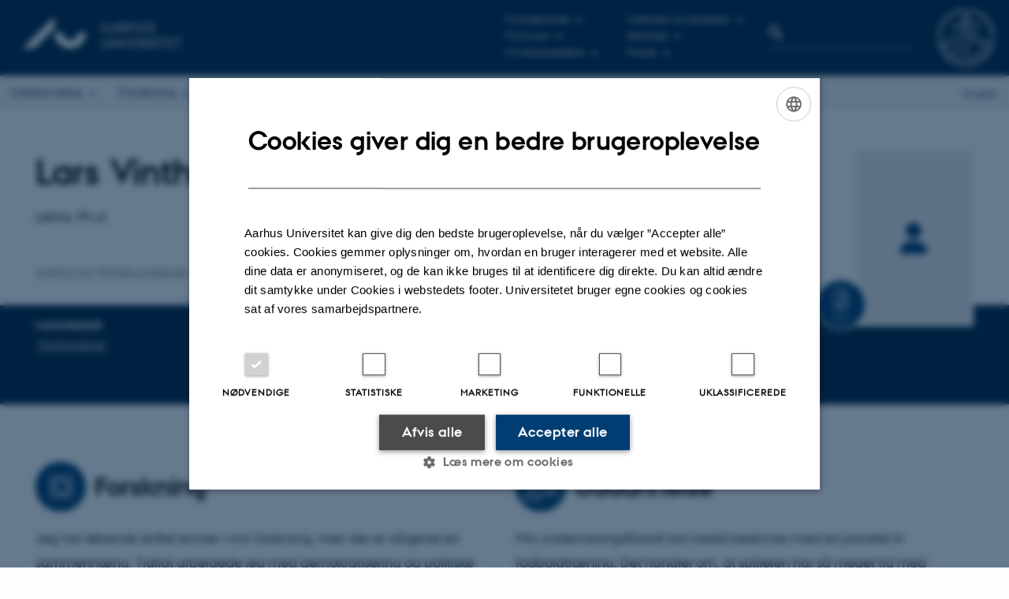

--- FILE ---
content_type: text/html; charset=utf-8
request_url: https://www.au.dk/vis/person/johannsen@ps.au.dk
body_size: 18676
content:
<!DOCTYPE html>
<html lang="da" class="no-js">
<head>

<meta charset="utf-8">
<!-- 
	This website is powered by TYPO3 - inspiring people to share!
	TYPO3 is a free open source Content Management Framework initially created by Kasper Skaarhoj and licensed under GNU/GPL.
	TYPO3 is copyright 1998-2026 of Kasper Skaarhoj. Extensions are copyright of their respective owners.
	Information and contribution at https://typo3.org/
-->



<title>Lars Vinther Johannsen - Aarhus Universitet</title>
<script>
  var cookieScriptVersion = "202304171250";
  var cookieScriptId = "a8ca7e688df75cd8a6a03fcab6d18143";
</script>
<meta name="DC.Language" scheme="NISOZ39.50" content="da" />
<meta name="DC.Title" content="vis" />
<meta http-equiv="Last-Modified" content="2025-10-29T20:40:52+01:00" />
<meta name="DC.Date" scheme="ISO8601" content="2025-10-29T20:40:52+01:00" />
<meta name="DC.Contributor" content="" />
<meta name="DC.Creator" content="3893@au.dk" />
<meta name="DC.Publisher" content="Aarhus Universitet" />
<meta name="DC.Type" content="text/html" />
<meta name="generator" content="TYPO3 CMS" />
<meta http-equiv="content-language" content="da" />
<meta name="author" content="3893@au.dk" />
<meta name="description" content="Lektor ved Institut for Statskundskab på Aarhus Universitet. Se fagområder, forskning og kontaktoplysninger." />
<meta property="og:description" content="Lektor ved Institut for Statskundskab på Aarhus Universitet. Se fagområder, forskning og kontaktoplysninger." />
<meta property="og:locale" content="da_DK" />
<meta property="og:type" content="profile" />
<meta property="og:title" content="Lars Vinther Johannsen - Aarhus Universitet" />
<meta name="twitter:card" content="summary" />
<meta name="rating" content="GENERAL" />
<meta property="cludo:description" content="Lektor ved Institut for Statskundskab på Aarhus Universitet. Se fagområder, forskning og kontaktoplysninger." />
<meta property="cludo:name" content="Lars Vinther Johannsen" />
<meta property="cludo:jobtitle" content="Lektor" />
<meta property="cludo:unit" content="Institut for Statskundskab" />
<meta property="cludo:employeephone" content="+4587165679" />
<meta property="cludo:employeeemail" content="johannsen@ps.au.dk" />
<meta property="cludo:employeeaddress" content="1331, 215, 8000 Aarhus C, Danmark" />
<meta property="cludo:employeeimg" content="https://ipure8.au.dk/current/photos/2c00bab3-d319-442b-878b-9121de46f7bd-new.jpg" />


<link rel="stylesheet" type="text/css" href="/typo3temp/assets/css/4adea90c81.css?1616081011" media="all">
<link rel="stylesheet" type="text/css" href="https://cdn.au.dk/2016/assets/css/app.css" media="all">
<link rel="stylesheet" type="text/css" href="https://cdn.au.dk/components/umd/all.css" media="all">
<link rel="stylesheet" type="text/css" href="/typo3conf/ext/aufluidpages/Resources/Public/Css/fluid_styled_content.css?1769002550" media="all">
<link rel="stylesheet" type="text/css" href="/typo3conf/ext/au_config/Resources/Public/Css/Powermail/CssDemo.css?1769002548" media="all">
<link rel="stylesheet" type="text/css" href="/typo3conf/ext/au_config/Resources/Public/Css/powermail-overrides.css?1769002548" media="all">
<link rel="stylesheet" type="text/css" href="/typo3conf/ext/au_news/Resources/Public/Css/news-basic.css?1769002550" media="all">
<link rel="stylesheet" type="text/css" href="https://customer.cludo.com/css/511/2151/cludo-search.min.css" media="all">



<script>
/*<![CDATA[*/
var TYPO3 = TYPO3 || {};
TYPO3.lang = {"dateFormat":"d. M Y","dateFormatLong":"d. F Y","dateFormatAjaxCardSingle":"%e. %B %Y","dateFormatAjaxCardRange":"%e. %b %Y","\/dk\/atira\/pure\/activity\/activitytypes\/attendance\/conferenceparticipation":"Deltagelse eller organisering af konference","\/dk\/atira\/pure\/activity\/activitytypes\/attendance\/conferenceparticipation__\/dk\/atira\/pure\/activity\/roles\/attendance\/chair_person":"Chair p\u00e5 konference","\/dk\/atira\/pure\/activity\/activitytypes\/attendance\/conferenceparticipation__\/dk\/atira\/pure\/activity\/roles\/attendance\/organizer":"Arrang\u00f8r af konference","\/dk\/atira\/pure\/activity\/activitytypes\/attendance\/conferenceparticipation__\/dk\/atira\/pure\/activity\/roles\/attendance\/participant":"Deltager p\u00e5 konference","\/dk\/atira\/pure\/activity\/activitytypes\/attendance\/conferenceparticipation__\/dk\/atira\/pure\/activity\/roles\/attendance\/speaker":"Taler p\u00e5 konference","\/dk\/atira\/pure\/activity\/activitytypes\/attendance\/workshopseminarcourseparticipation":"Deltagelse eller organisering af workshop, seminar eller kursus","\/dk\/atira\/pure\/activity\/activitytypes\/attendance\/workshopseminarcourseparticipation__\/dk\/atira\/pure\/activity\/roles\/attendance\/chair_person":"Chair ved workshop, seminar eller kursus","\/dk\/atira\/pure\/activity\/activitytypes\/attendance\/workshopseminarcourseparticipation__\/dk\/atira\/pure\/activity\/roles\/attendance\/organizer":"Arrang\u00f8r af workshop, seminar eller kursus","\/dk\/atira\/pure\/activity\/activitytypes\/attendance\/workshopseminarcourseparticipation__\/dk\/atira\/pure\/activity\/roles\/attendance\/participant":"Deltager i workshop, seminar eller kursus","\/dk\/atira\/pure\/activity\/activitytypes\/attendance\/workshopseminarcourseparticipation__\/dk\/atira\/pure\/activity\/roles\/attendance\/speaker":"Taler ved workshop, seminar eller kursus","\/dk\/atira\/pure\/activity\/activitytypes\/consultancy\/consultancy":"R\u00e5dgivning","\/dk\/atira\/pure\/activity\/activitytypes\/editorialwork\/peerreview":"Fagf\u00e6llebed\u00f8mmer","\/dk\/atira\/pure\/activity\/activitytypes\/editorialwork\/researchjournal":"Redakt\u00f8r af tidsskrift","\/dk\/atira\/pure\/activity\/activitytypes\/editorialwork\/series":"Redakt\u00f8r af serie","\/dk\/atira\/pure\/activity\/activitytypes\/editorialwork\/unfinishedresearch":"Redakt\u00f8r af antologi eller samlev\u00e6rk","\/dk\/atira\/pure\/activity\/activitytypes\/examination\/examination":"Eksamination","\/dk\/atira\/pure\/activity\/activitytypes\/examination\/external_lectures":"Ekstern undervisning","\/dk\/atira\/pure\/activity\/activitytypes\/hostvisitor\/hostvisitor":"V\u00e6rt for akademisk bes\u00f8g","\/dk\/atira\/pure\/activity\/activitytypes\/membership\/boardofcompanyororganisation":"Medlem af bestyrelse eller direktion","\/dk\/atira\/pure\/activity\/activitytypes\/membership\/boardofcompanyororganisation__\/dk\/atira\/pure\/activity\/roles\/membership\/chairman":"Formand for bestyrelse eller direktion","\/dk\/atira\/pure\/activity\/activitytypes\/membership\/boardofcompanyororganisation__\/dk\/atira\/pure\/activity\/roles\/membership\/participant":"Medlem af bestyrelse eller direktion","\/dk\/atira\/pure\/activity\/activitytypes\/membership\/boardofcompanyororganisation__\/dk\/atira\/pure\/activity\/roles\/membership\/secretary":"Sekret\u00e6r for bestyrelse eller direktion","\/dk\/atira\/pure\/activity\/activitytypes\/membership\/committeecouncilboard":"Medlem af udvalg, r\u00e5d og n\u00e6vn","\/dk\/atira\/pure\/activity\/activitytypes\/membership\/committeecouncilboard__\/dk\/atira\/pure\/activity\/roles\/membership\/chairman":"Formand for udvalg, r\u00e5d eller n\u00e6vn","\/dk\/atira\/pure\/activity\/activitytypes\/membership\/committeecouncilboard__\/dk\/atira\/pure\/activity\/roles\/membership\/participant":"Medlem af udvalg, r\u00e5d eller n\u00e6vn","\/dk\/atira\/pure\/activity\/activitytypes\/membership\/committeecouncilboard__\/dk\/atira\/pure\/activity\/roles\/membership\/secretary":"Sekret\u00e6r for udvalg, r\u00e5d eller n\u00e6vn","\/dk\/atira\/pure\/activity\/activitytypes\/membership\/member_of_evaluation_panel":"Medlem af evalueringspanel","\/dk\/atira\/pure\/activity\/activitytypes\/membership\/researchnetwork":"Medlem af forskningsnetv\u00e6rk","\/dk\/atira\/pure\/activity\/activitytypes\/membership\/researchnetwork__\/dk\/atira\/pure\/activity\/roles\/membership\/chairman":"Formand for forskningsnetv\u00e6rk","\/dk\/atira\/pure\/activity\/activitytypes\/membership\/researchnetwork__\/dk\/atira\/pure\/activity\/roles\/membership\/participant":"Medlem af forskningsnetv\u00e6rk","\/dk\/atira\/pure\/activity\/activitytypes\/membership\/researchnetwork__\/dk\/atira\/pure\/activity\/roles\/membership\/secretary":"Sekret\u00e6r for forskningsnetv\u00e6rk","\/dk\/atira\/pure\/activity\/activitytypes\/membership\/reviewcommittee":"Medlem af bed\u00f8mmelsesudvalg","\/dk\/atira\/pure\/activity\/activitytypes\/membership\/reviewcommittee__\/dk\/atira\/pure\/activity\/roles\/membership\/chairman":"Formand for bed\u00f8mmelsesudvalg","\/dk\/atira\/pure\/activity\/activitytypes\/membership\/reviewcommittee__\/dk\/atira\/pure\/activity\/roles\/membership\/participant":"Medlem af bed\u00f8mmelsesudvalg","\/dk\/atira\/pure\/activity\/activitytypes\/membership\/reviewcommittee__\/dk\/atira\/pure\/activity\/roles\/membership\/secretary":"Sekret\u00e6r for bed\u00f8mmelsesudvalg","\/dk\/atira\/pure\/activity\/activitytypes\/otheractivity\/employment_and_shares_in_external_organisations":"Ans\u00e6ttelse eller ejerandele i eksterne virksomheder","\/dk\/atira\/pure\/activity\/activitytypes\/otheractivity\/employment_and_shares_in_external_organisations__\/dk\/atira\/pure\/activity\/roles\/otheractivity\/employee":"Ansat","\/dk\/atira\/pure\/activity\/activitytypes\/otheractivity\/employment_and_shares_in_external_organisations__\/dk\/atira\/pure\/activity\/roles\/otheractivity\/owner":"Ejer","\/dk\/atira\/pure\/activity\/activitytypes\/otheractivity\/employment_and_shares_in_external_organisations__\/dk\/atira\/pure\/activity\/roles\/otheractivity\/shareholder":"Andelshaver","\/dk\/atira\/pure\/activity\/activitytypes\/otheractivity\/other_activity":"Aktivitet","\/dk\/atira\/pure\/activity\/activitytypes\/talk\/publiclecture":"Foredrag og mundtlige bidrag","\/dk\/atira\/pure\/activity\/activitytypes\/talk\/publiclecture__\/dk\/atira\/pure\/activity\/roles\/talk\/lecture":"Foredragsholder","\/dk\/atira\/pure\/activity\/activitytypes\/talk\/publiclecture__\/dk\/atira\/pure\/activity\/roles\/talk\/other":"Foredrag og mundtlige bidrag","\/dk\/atira\/pure\/activity\/activitytypes\/talk\/publiclecture__\/dk\/atira\/pure\/activity\/roles\/talk\/panelmember":"Paneldeltager","\/dk\/atira\/pure\/activity\/activitytypes\/talk\/publiclecture__\/dk\/atira\/pure\/activity\/roles\/talk\/speaker":"Opl\u00e6gsholder","\/dk\/atira\/pure\/activity\/activitytypes\/visitother\/visitother":"Bes\u00f8g ved ekstern, akademisk institution","\/dk\/atira\/pure\/activity\/activitytypes\/visitother\/visitother__\/dk\/atira\/pure\/activity\/roles\/visitother\/visiting_speaker":"G\u00e6steforel\u00e6ser","\/dk\/atira\/pure\/researchoutput\/researchoutputtypes\/bookanthology\/anthology":"Antologi","\/dk\/atira\/pure\/researchoutput\/researchoutputtypes\/bookanthology\/book":"Bog","\/dk\/atira\/pure\/researchoutput\/researchoutputtypes\/bookanthology\/commissioned":"Rapport","\/dk\/atira\/pure\/researchoutput\/researchoutputtypes\/bookanthology\/compendiumlecturenotes":"Kompendium","\/dk\/atira\/pure\/researchoutput\/researchoutputtypes\/bookanthology\/dotoraldissertation":"Doktordisputats","\/dk\/atira\/pure\/researchoutput\/researchoutputtypes\/bookanthology\/phddissertation":"Ph.d.-afhandling","\/dk\/atira\/pure\/researchoutput\/researchoutputtypes\/contributiontobookanthology\/chapter":"Bidrag til bog eller antologi","\/dk\/atira\/pure\/researchoutput\/researchoutputtypes\/contributiontobookanthology\/comment":"Kommentar","\/dk\/atira\/pure\/researchoutput\/researchoutputtypes\/contributiontobookanthology\/conference":"Konferencebidrag i proceedings","\/dk\/atira\/pure\/researchoutput\/researchoutputtypes\/contributiontobookanthology\/conferenceabstract":"Konferenceabstrakt i proceedings","\/dk\/atira\/pure\/researchoutput\/researchoutputtypes\/contributiontobookanthology\/contributiontocompendiumlecturenotes":"Bidrag til kompendium","\/dk\/atira\/pure\/researchoutput\/researchoutputtypes\/contributiontobookanthology\/contributiontoscientificreport":"Bidrag til rapport","\/dk\/atira\/pure\/researchoutput\/researchoutputtypes\/contributiontobookanthology\/entry":"Encyclop\u00e6diartikel","\/dk\/atira\/pure\/researchoutput\/researchoutputtypes\/contributiontobookanthology\/foreword":"Forord eller efterskrift","\/dk\/atira\/pure\/researchoutput\/researchoutputtypes\/contributiontobookanthology\/letter":"Kommentar eller debat","\/dk\/atira\/pure\/researchoutput\/researchoutputtypes\/contributiontobookanthology\/review":"Review","\/dk\/atira\/pure\/researchoutput\/researchoutputtypes\/contributiontobookanthology\/scientificreview":"Videnskabelig anmeldelse","\/dk\/atira\/pure\/researchoutput\/researchoutputtypes\/contributiontoconference\/abstract":"Konferenceabstrakt","\/dk\/atira\/pure\/researchoutput\/researchoutputtypes\/contributiontoconference\/paper":"Paper","\/dk\/atira\/pure\/researchoutput\/researchoutputtypes\/contributiontoconference\/poster":"Poster","\/dk\/atira\/pure\/researchoutput\/researchoutputtypes\/contributiontojournal\/article":"Tidsskriftartikel","\/dk\/atira\/pure\/researchoutput\/researchoutputtypes\/contributiontojournal\/comment":"Kommentar eller debat","\/dk\/atira\/pure\/researchoutput\/researchoutputtypes\/contributiontojournal\/conferenceabstract":"Konferenceabstrakt i tidsskrift","\/dk\/atira\/pure\/researchoutput\/researchoutputtypes\/contributiontojournal\/conferencearticle":"Konferenceartikel","\/dk\/atira\/pure\/researchoutput\/researchoutputtypes\/contributiontojournal\/contributiontonewspaper_debatepostinpaper":"Kommentar eller debat i nyhedsmedie","\/dk\/atira\/pure\/researchoutput\/researchoutputtypes\/contributiontojournal\/contributiontonewspaper_kronik":"Kronik","\/dk\/atira\/pure\/researchoutput\/researchoutputtypes\/contributiontojournal\/contributiontonewspaper_newspaperarticle":"Artikel i nyhedsmedie","\/dk\/atira\/pure\/researchoutput\/researchoutputtypes\/contributiontojournal\/contributiontonewspaper_reviewinpaper":"Anmeldelse i nyhedsmedie","\/dk\/atira\/pure\/researchoutput\/researchoutputtypes\/contributiontojournal\/editorial":"Leder","\/dk\/atira\/pure\/researchoutput\/researchoutputtypes\/contributiontojournal\/letter":"Letter","\/dk\/atira\/pure\/researchoutput\/researchoutputtypes\/contributiontojournal\/preface_postscript":"Forord eller efterskrift","\/dk\/atira\/pure\/researchoutput\/researchoutputtypes\/contributiontojournal\/scientific":"Anmeldelse","\/dk\/atira\/pure\/researchoutput\/researchoutputtypes\/contributiontojournal\/systematicreview":"Review","\/dk\/atira\/pure\/researchoutput\/researchoutputtypes\/contributiontomemorandum\/contributiontoacademicmemorandum":"Bidrag til faglig redeg\u00f8relse","\/dk\/atira\/pure\/researchoutput\/researchoutputtypes\/contributiontomemorandum\/contributiontoqahearing":"Bidrag til besvarelse af sp\u00f8rgsm\u00e5l eller h\u00f8ringer","\/dk\/atira\/pure\/researchoutput\/researchoutputtypes\/memorandum\/academicmemorandum":"Faglig redeg\u00f8relse","\/dk\/atira\/pure\/researchoutput\/researchoutputtypes\/memorandum\/qahearing":"Besvarelse af sp\u00f8rgsm\u00e5l eller h\u00f8ringer","\/dk\/atira\/pure\/researchoutput\/researchoutputtypes\/nontextual\/2d3d":"Fysisk produkt","\/dk\/atira\/pure\/researchoutput\/researchoutputtypes\/nontextual\/dataset":"Datas\u00e6t","\/dk\/atira\/pure\/researchoutput\/researchoutputtypes\/nontextual\/interactiveproductions":"Interaktiv produktion","\/dk\/atira\/pure\/researchoutput\/researchoutputtypes\/nontextual\/software":"Software","\/dk\/atira\/pure\/researchoutput\/researchoutputtypes\/nontextual\/softwareprogram":"Softwareapplikation","\/dk\/atira\/pure\/researchoutput\/researchoutputtypes\/nontextual\/soundimage":"Lyd- eller billedproduktion","\/dk\/atira\/pure\/researchoutput\/researchoutputtypes\/othercontribution\/netpublication_netpublication":"Digital publikation","\/dk\/atira\/pure\/researchoutput\/researchoutputtypes\/othercontribution\/other":"Bidrag til publikation","\/dk\/atira\/pure\/researchoutput\/researchoutputtypes\/patent\/patent":"Patent","\/dk\/atira\/pure\/researchoutput\/researchoutputtypes\/workingpaper\/preprint":"Preprint","\/dk\/atira\/pure\/researchoutput\/researchoutputtypes\/workingpaper\/workingpaper":"Working paper","\/dk\/atira\/pure\/upmproject\/upmprojecttypes\/upmproject\/consultancy":"R\u00e5dgivningsprojekt","\/dk\/atira\/pure\/upmproject\/upmprojecttypes\/upmproject\/other":"Projekt","\/dk\/atira\/pure\/upmproject\/upmprojecttypes\/upmproject\/research":"Forskningsprojekt","cards.horizontal_scroll.accessibility.backward":"Scroll tilbage","cards.horizontal_scroll.accessibility.forward":"Scroll frem","cards.horizontal_scroll.accessibility.keyboard_instructions":"Brug piltasterne p\u00e5 tastaturet for at scrolle","cards.horizontal_scroll.view_list.activities":"Flere aktiviteter","cards.horizontal_scroll.view_list.generic":"Flere","cards.horizontal_scroll.view_list.projects":"Flere projekter","cards.publication.accessibility.icon.attachment":"Link til digital version inkluderet","cards.publication.accessibility.icon.link":"Digital version vedh\u00e6ftet","cards.publication.status.accepted":"Accepteret","cards.publication.status.epub":"E-pub ahead of print","cards.publication.status.in_preparation":"Under udarbejdelse","cards.publication.status.published":"Udgivet","cards.publication.status.reviewed":"Fagf\u00e6llebed\u00f8mt","cards.publication.status.submitted":"Afsendt","cards.publication.status.unpublished":"Ikke udgivet","content_types.activity.name.plural":"Aktiviteter","content_types.activity.name.singular":"Aktivitet","content_types.project.name.plural":"Projekter","content_types.project.name.singular":"Projekt","content_types.publication.name.plural":"Publikationer","content_types.publication.name.singular":"Publikation","person_profile.activities.header.latest":"Seneste aktiviteter","person_profile.activities.header.selected":"Udvalgte aktiviteter","person_profile.colleagues.header":"Kollegaer","person_profile.meta-tags.description-unit-tap":"%s hos %s p\u00e5 Aarhus Universitet. Se arbejdsomr\u00e5der og kontaktoplysninger.","person_profile.meta-tags.description-vip":"%s ved %s p\u00e5 Aarhus Universitet. Se fagomr\u00e5der, forskning og kontaktoplysninger.","person_profile.meta-tags.title":"%s - Aarhus Universitet","person_profile.profile_text.expand":"L\u00e6s mere","person_profile.profile_text.header.collaboration":"Samarbejder","person_profile.profile_text.header.counselling":"R\u00e5dgivning","person_profile.profile_text.header.fields":"Arbejdsomr\u00e5der","person_profile.profile_text.header.profile":"Profil","person_profile.profile_text.header.research":"Forskning","person_profile.profile_text.header.teaching":"Uddannelse","person_profile.projects.header.latest":"Seneste projekter","person_profile.projects.header.selected":"Udvalgte projekter","person_profile.publications.header.latest":"Seneste publikationer","person_profile.publications.header.selected":"Udvalgte publikationer","profile_header.accessibility.affiliation":"Prim\u00e6r tilknytning","profile_header.accessibility.title":"Titel","profile_header.affiliations.other.header":"Andre tilknytninger","profile_header.affiliations.toggle.plural":"%d andre tilknytninger","profile_header.affiliations.toggle.singular":"En anden tilknytning","profile_header.contact.accessibility.copy.address":"Kopier adresse","profile_header.contact.accessibility.copy.mail":"Kopier mailadresse","profile_header.contact.accessibility.copy.phone":"Kopier telefonnummer","profile_header.contact.accessibility.icon.address":"Kontaktadresse","profile_header.contact.accessibility.icon.facebook":"Facebook","profile_header.contact.accessibility.icon.landline_phone":"Alternativt telefonnummer","profile_header.contact.accessibility.icon.linkedin":"LinkedIn","profile_header.contact.accessibility.icon.mail":"Mailadresse","profile_header.contact.accessibility.icon.mendeley":"Mendeley","profile_header.contact.accessibility.icon.orcid":"ORCID iD","profile_header.contact.accessibility.icon.phone":"Telefonnummer","profile_header.contact.accessibility.icon.research_gate":"ResearchGate","profile_header.contact.accessibility.icon.twitter":"X (Tidligere Twitter)","profile_header.contact.accessibility.icon.website":"Personlig hjemmeside","profile_header.contact.action.mail":"Send mail","profile_header.contact.address.building-number":"Bygning %s","profile_header.contact.address.building-room-numbers":"Bygning %s, lokale %s","profile_header.contact.address.map-link":"<a href=\"https:\/\/www.au.dk\/om\/organisation\/find-au\/bygningskort\/?b=%s\" class=\"a--text-link\">Se p\u00e5 kort<\/a>","profile_header.contact.address.other.header":"Andre adresser","profile_header.contact.address.pure-profile-link":"Se Pure-profil","profile_header.contact.address.visiting.header":"Bes\u00f8gsadresse","profile_header.contact.header":"Kontaktinfo","profile_header.contact.link.facebook":"Profil p\u00e5 Facebook","profile_header.contact.link.linkedin":"Profil p\u00e5 LinkedIn","profile_header.contact.link.mendeley":"Profil p\u00e5 Mendeley","profile_header.contact.link.orcid":"ORCID iD: %s","profile_header.contact.link.researchgate":"Profil p\u00e5 ResearchGate","profile_header.contact.toggle":"Mere","profile_header.cv-link":"CV","profile_header.cv-link.accessibility":"CV for %s","profile_header.keywords.header":"Fagomr\u00e5der"};/*]]>*/
</script>
<script src="https://cdn.jsdelivr.net/npm/react@16.13.1/umd/react.production.min.js"></script>
<script src="https://cdn.jsdelivr.net/npm/react-dom@16.13.1/umd/react-dom.production.min.js"></script>
<script src="https://cdn.jsdelivr.net/npm/axios@0.19.2/dist/axios.min.js"></script>
<script src="https://cdn.jsdelivr.net/npm/dom4@2.1.5/build/dom4.js"></script>
<script src="https://cdn.jsdelivr.net/npm/es6-shim@0.35.5/es6-shim.min.js"></script>
<script src="https://cdn.au.dk/2016/assets/js/vendor.js"></script>
<script src="https://cdn.au.dk/2016/assets/js/app.js"></script>

<script src="https://cdn.jsdelivr.net/npm/@aarhus-university/au-designsystem-delphinus@latest/public/projects/typo3/js/app.js"></script>
<script src="/typo3conf/ext/au_news/Resources/Public/JavaScript/Infobox.js?1769002550"></script>
<script src="/typo3conf/ext/pure/Resources/Public/JavaScript/AjaxHelper.js?1769002548"></script>


<base href="//www.au.dk/"><link href="https://cdn.au.dk/favicon.ico" rel="shortcut icon" /><meta content="AU normal contrast" http-equiv="Default-Style" /><meta http-equiv="X-UA-Compatible" content="IE=Edge,chrome=1" /><meta name="viewport" content="width=device-width, initial-scale=1.0"><meta name="si_pid" content="1524798" /><style type="text/css"> .typo3-delphinus .profile-header__cv-link {
	z-index: 1!important; /*ikke 2*/
}

@media (min-width: 87.5em) {
.layout16 .typo3-delphinus .profile-header__image {
	width: calc(17.5757575758rem + 2px)!important;      /*ikke 4px*/
}
}

@media print {
 .typo3-delphinus .truncator__expand:not([hidden]) + .truncator__content {
 	max-height: none!important;
 }

 .typo3-delphinus .truncator__expand {
 	display: none!important;
 }
 .typo3-delphinus a.link--arrow {
 	display: none!important;
 }
}</style><script>
$(function() {
window.history.replaceState(null, '', location.href.replace('/vis/person','').replace('/show/person',''))    
var newLangUrl = $('div.language-selector a[href]').attr('href').replace('/vis/person','').replace('/show/person','');
$('div.language-selector a[href]').attr('href',newLangUrl);
});
</script>
<script>
    var topWarning = false;
    var topWarningTextDa = '<style type="text/css">@media (max-width: 640px) {.ie-warning a {font-size:0.8em;} .ie-warning h3 {line-height: 1;} } .ie-warning h3 {text-align:center;} .ie-warning a {padding: 0;} .ie-warning a:hover {text-decoration:underline;}</style><h3><a href="https://medarbejdere.au.dk/corona/">Coronavirus: Information til studerende og medarbejdere</a></h3>';
    var topWarningTextEn = '<style type="text/css">@media (max-width: 640px) {.ie-warning a {font-size:0.8em;} .ie-warning h3 {line-height: 1;} } .ie-warning h3 {text-align:center;} .ie-warning a:hover {text-decoration:underline;}</style><h3><a href="https://medarbejdere.au.dk/en/corona/">Coronavirus: Information for students and staff</a></h3>';
    var primaryDanish = true;
</script>
<script>
    var cludoDanishPath = '/soegning';
    var cludoEnglishPath = '/en/site-search';
    var cludoEngineId = 9318;
</script>
<!-- Google Tag Manager -->
<script>(function(w,d,s,l,i){w[l]=w[l]||[];w[l].push({'gtm.start':new Date().getTime(),event:'gtm.js'});var f=d.getElementsByTagName(s)[0],j=d.createElement(s),dl=l!='dataLayer'?'&l='+l:'';j.async=true;j.src='https://www.googletagmanager.com/gtm.js?id='+i+dl;f.parentNode.insertBefore(j,f);})(window,document,'script','dataLayer','GTM-WXRLNF');</script>
<!-- End Google Tag Manager --><link rel="image_src" href="//www.au.dk/fileadmin/res/facebookapps/au_standard_logo.jpg" />
<!-- Pingdom hash not set -->
<script type="application/ld+json">
{
  "@context": "http://schema.org/",
  "@type": "School",
  "name": "Aarhus Universitet",
  "url": "https://www.au.dk",
  "sameAs": [
    "https://www.facebook.com/UniAarhus",
    "https://twitter.com/AarhusUni",
    "https://www.linkedin.com/company/aarhus-university-denmark",
    "https://www.youtube.com/user/AarhusUniversity",
    "https://instagram.com/AarhusUni"
  ]
}
</script><script>
var _prum = [['id', '5166fe11e6e53dc912000000'],
             ['mark', 'firstbyte', (new Date()).getTime()]];
(function() {
    var s = document.getElementsByTagName('script')[0]
      , p = document.createElement('script');
    p.async = 'async';
    p.src = '//rum-static.pingdom.net/prum.min.js';
    s.parentNode.insertBefore(p, s);
})();
</script><meta name="pageID" content="1524798" /><meta name="languageID" content="0" /><link rel="schema.dc" href="http://purl.org/dc/elements/1.1/" />    <link rel="stylesheet" type="text/css" href="https://cdn.jsdelivr.net/npm/@aarhus-university/au-designsystem-delphinus@latest/public/projects/typo3/style.css" media="all">
<link rel="canonical" href="https://www.au.dk/johannsen@ps.au.dk/"/>

<link rel="alternate" hreflang="da" href="https://www.au.dk/vis/person/johannsen@ps.au.dk"/>
<link rel="alternate" hreflang="en" href="https://www.au.dk/en/show/person/johannsen@ps.au.dk"/>
<link rel="alternate" hreflang="x-default" href="https://www.au.dk/vis/person/johannsen@ps.au.dk"/>

<!-- This site is optimized with the Yoast SEO for TYPO3 plugin - https://yoast.com/typo3-extensions-seo/ -->
<script type="application/ld+json">[{"@context":"https:\/\/www.schema.org","@type":"BreadcrumbList","itemListElement":[{"@type":"ListItem","position":1,"item":{"@id":"https:\/\/auinstallation40.cs.au.dk\/","name":"TYPO3"}},{"@type":"ListItem","position":2,"item":{"@id":"https:\/\/www.au.dk\/","name":"Aarhus Universitet"}},{"@type":"ListItem","position":3,"item":{"@id":"https:\/\/www.au.dk\/vis","name":"vis"}}]}];</script>
</head>
<body class="general layout16 level1">


    







        <header>
    <div class="row section-header">
        <div class="large-9 medium-9 small-12 columns logo">
            <a class="main-logo" href="//www.au.dk/" itemprop="url">
                <object data="https://cdn.au.dk/2016/assets/img/logos.svg#au" type="image/svg+xml" alt="Aarhus Universitets logo" aria-labelledby="section-header-logo">
                    <p id="section-header-logo">Aarhus Universitets logo</p>
                </object>
            </a>
        </div>
        <div class="large-2 medium-3 columns search">
            <div class="search">
                
<div class="au_searchbox" id="cludo-search-form" role="search">
    <form class="au_searchform">
        <fieldset>
            <input class="au_searchquery" type="search" value="" name="searchrequest" id="cludo-search-form-input" aria-autocomplete="list"
                   aria-haspopup="true" aria-label="Indtast søgekriterium" title="Indtast søgekriterium" />
            <input class="au_searchbox_button" type="submit" title="Søg" value="Søg" />
        </fieldset>
    </form>
</div>

            </div>
        </div>
        <div class="large-1 medium-2 small-2 columns seal show-for-large">
            
                <img class="seal show-for-medium" src="https://cdn.au.dk/2016/assets/img/au_segl.svg" alt="Aarhus Universitets segl" />
            
        </div>
        <nav class="utility-links">

        

        <div id="c2241368" class="csc-default csc-frame frame frame-default frame-type-html frame-layout-0 ">
            
            
                



            
            
            

    <script>
// Default søgeboks til medarbejderportaler til utility-box
AU.databox.boxes.push(DEFAULT_util_staffportal_da);
// Default søgeboks til institutter til utility-box
AU.databox.boxes.push(DEFAULT_util_department_da);
// Default alphabox med medarbejderservice til utility-box
AU.alphabox.boxes.push(DEFAULT_util_staffservice_da);
// Default alphabox med studieportaler til utility-box
AU.alphabox.boxes.push(DEFAULT_util_student_da);
// Default søgeboks til ph.d.-portaler til utility-box
AU.databox.boxes.push(DEFAULT_util_phdportal_da);
</script>
                <ul class="utility resetlist">
                    <li><a href="javascript:void(0)" data-toggle="utility-pane-student">Til studerende</a></li>
                    <li><a href="javascript:void(0)" data-toggle="utility-pane-phd">Til ph.d.er</a></li>                    
                    <li><a href="javascript:void(0)" data-toggle="utility-pane-staff">Til medarbejdere</a></li>
                    <li><a href="javascript:void(0)" data-toggle="utility-pane-units">Institutter og fakulteter</a></li>
                    <li><a href="//library.au.dk" target="_self">Bibliotek</a></li>
                    <li><a href="//www.au.dk/om/presse/" target="_self">Presse</a></li>                                        

                   <!-- STUDENT -->
                  <div class="dropdown-pane phd" id="utility-pane-student" data-dropdown data-close-on-click="true">
                    <div id="au_alphabox_student_utility"></div>
                    <a href="https://brightspace.au.dk" target="_self" class="button expanded text-left bg-dark-student margin">Brightspace</a>              
                    <a href="https://mitstudie.au.dk/" target="_self" class="button expanded text-left bg-dark-student margin">MITSTUDIE.AU.DK</a>
                  </div>
                  <!-- STUDENT END -->
                  <!-- PHD -->
                  <div class="dropdown-pane" id="utility-pane-phd" data-dropdown data-close-on-click="true">
                    <h2>Fælles sider for ph.d.-studerende</h2>
                    <a href="https://phd.au.dk/for-current-phd-students/" target="_self" class="button expanded text-left bg-dark-phd margin">phd.au.dk</a>
                    <div id="au_alphabox_phd_utility"></div>
                    <h2><a href="//phd.au.dk" target="_self">Ph.d.-portaler</a></h2>
                    <div id="au_databox_phd_utility"></div>
                  </div>
                  <!-- PHD END -->
                  
                    <div class="dropdown-pane bottom" id="utility-pane-staff" data-dropdown data-close-on-click="true">
                        <h2>Fælles sider for medarbejdere på AU</h2>
                        <a href="//medarbejdere.au.dk" target="_self" class="button expanded text-left bg-dark-staff margin">medarbejdere.au.dk</a>
                        <div id="au_alphabox_staff_utility"></div>
                        <h2>Medarbejderportaler</h2>
                        <p>Find den lokale medarbejderportal for dit institut eller område.</p>
                        <div id="au_databox_staff_utility"></div>
                    </div>
                    <div class="dropdown-pane" id="utility-pane-units" data-dropdown data-close-on-click="true">
                        <h2>Fakulteter og institutter</h2>
                        <div id="au_databox_unit_utility"></div>
                    </div>                                       
                </ul>


            
                



            
            
                



            
        </div>

    

</nav>
    </div>
    <div class="row header-menu">
        <div class="columns medium-10 large-10 small-12 small-order-2">
            <div class="title-bar align-right" data-responsive-toggle="menu" data-hide-for="medium">
                <div class="mobile-nav">
                    <button class="menu-icon" data-toggle></button>
                </div>
            </div>
            

        

        <div id="c2509990" class="csc-default csc-frame frame frame-default frame-type-globalcontent_content frame-layout-0 ">
            
            
                



            
            
                



            
            

    
    

        

        <div id="c248076" class="csc-default csc-frame frame frame-default frame-type-html frame-layout-0 ">
            
            
                



            
            
            

    <div class="top-bar" id="menu">
    <div class="top-bar-left">
        <ul class="menu resetlist">
            <li>
                <a href="https://www.au.dk/uddannelse/" target="_self">Uddannelse</a>
                <div class="top-bar-content">
                    <div class="row">
                        <div class="column large-3 medium-3 small-12">
                            <h5>Find uddannelse</h5>
                            <ul>
                                <li><a href="https://bachelor.au.dk" target="_self">Bachelor</a></li>
                                <li><a href="https://tilvalg.au.dk" target="_self">Tilvalg</a></li>
                                <li><a href="https://kandidat.au.dk" target="_self">Kandidat</a></li>
                                <li><a href="https://www.au.dk/uddannelse/tandfaglige-uddannelser/" target="_self">Tandfaglige uddannelser</a></li>
                                <li><a href="https://www.au.dk/evu" target="_self">Efter- og videreuddannelse</a></li>
                                <li><a href="https://phd.au.dk/" target="_self">Ph.d.-uddannelse</a></li>
                            </ul>
                        </div>
                        <div class="column large-3 medium-3 small-12">
                            <h5>Studievejledning</h5>
                            <ul>
                                <li><a href="https://bachelor.au.dk/vejledning" target="_self">Tal med en vejleder</a></li>
                            </ul>
                        </div>
                        <div class="column large-3 medium-3 small-12">
                            <h5>Besøg AU</h5>
                            <ul>
                                <li><a href="https://bachelor.au.dk/tvivl/besoeg" target="_self">Arrangementer</a></li>
                                <li><a href="https://bachelor.au.dk/tvivl/besoeg/udays" target="_self">U-days</a></li>
                            </ul>
                        </div>
                        <div class="column large-3 medium-3 small-12">
                      <h5>Kvalitet</h5>
                            <ul>
                                <li><a href="https://kvalitet.au.dk/" target="_self">Kvalitetsarbejdet på AU</a></li>
                            </ul>
                    </div></div>
                    <div class="row">
                        <div class="column small-12">
                            <a href="https://www.au.dk/uddannelse/" target="_self" class="float-right button arrow">Uddannelse</a>
                        </div>
                    </div>
                </div>
            </li>
            <li>
                <a href="https://www.au.dk/forskning/" target="_self">Forskning</a>
                <div class="top-bar-content">
                    <div class="row">
                        <div class="column large-3 medium-3 small-12">
                            <h5>Find</h5>
                            <ul>
                                <li><a href="https://www.au.dk/forskning/institutter" target="_self">Institutter</a></li>
                                <li><a href="https://www.au.dk/forskning/forskningscentre/" target="_self">Centre</a></li>
                            </ul>
                        </div>
                        <div class="column large-3 medium-3 small-12">
                            <h5>Aktuel forskning</h5>
                            <ul>
                                <li><a href="https://www.au.dk/forskning/forskningspublikationer" target="_self">Publikationer</a></li>
                                <li><a href="https://au.dk/nyheder/" target="_self">Nyheder</a></li>
                                <li><a href="https://www.au.dk/forskningens-doegn" target="_self">Forskningens Døgn</a></li>
                                <li><a href="https://www.au.dk/forskning/priserogbevillinger" target="_self">Priser og bevillinger</a></li>
                            </ul>
                        </div>
                        <div class="column large-3 medium-3 small-12">
                            <h5>Talent</h5>
                            <ul>
                                <li><a href="https://phd.au.dk/" target="_self">Ph.d.-uddannelse</a></li>
                                <li><a href="https://talent.au.dk/junior-researcher-development-programme/" target="_self">Junior Researchers</a></li>
                                <li><a href="https://aias.au.dk" target="_self">AIAS</a></li>
                            </ul>
                        </div>
                        <div class="column large-3 medium-3 small-12">
                            <ul>
                                <li><a href="https://medarbejdere.au.dk/index.php?id=431001" target="_self">Ansvarlig forskningspraksis og forskningsfrihed</a></li>
                            </ul></div>
                    </div>
                    <div class="row">
                        <div class="column small-12">
                            <a href="https://www.au.dk/forskning/" target="_self" class="float-right button arrow">Forskning</a>
                        </div>
                    </div>
                </div>
            </li>
            <li>
                <a href="https://www.au.dk/samarbejde/" target="_self">Samarbejde</a>
                <div class="top-bar-content">
                    <div class="row"> 
                        <div class="column large-3 medium-3 small-12">
                            <h5><a href="https://www.au.dk/samarbejde/samarbejde-med-forskere" target="_self">Samarbejde med forskere</a></h5>
                            <ul>
                                <li><a href="https://www.au.dk/index.php?id=1526338" target="_self">Typer af forskningssamarbejde</a></li>
                                <li><a href="https://www.au.dk/index.php?id=1526330" target="_self">Fakulteternes samarbejdssportaler</a></li>
                                <li><a href="https://www.au.dk/index.php?id=1432225" target="_self">Kommercialisering</a></li>
                                <li><a href="https://www.au.dk/index.php?id=1526296" target="_self">Iværksætteri</a></li>
                                <li><a href="https://www.au.dk/index.php?id=1525942" target="_self">Cases til inspiration</a></li>
                            </ul>
                        </div>
                        <div class="column large-3 medium-3 small-12">
                          <h5><a href="https://www.au.dk/samarbejde/samarbejde-med-studerende-og-yngre-forskere" target="_self">Samarbejde med studerende</a></h5>
                            <ul>
                                <li><a href="https://www.au.dk/index.php?id=1526322" target="_self">Rekruttér studerende</a></li>
                                <li><a href="https://www.au.dk/index.php?id=1526328" target="_self">Mød ph.d.-studerende og postdocs</a></li>
                                <li><a href="https://www.au.dk/index.php?id=1525944" target="_self">Cases til inspiration</a></li>                              
                            </ul>
                      </div>                        
                        <div class="column large-3 medium-3 small-12">
                            <h5>Gymnasier</h5>
                            <ul>
                                <li><a href="https://www.au.dk/index.php?id=410443" target="_self">Gymnasieportalen</a></li>
                                <li><a href="https://www.au.dk/index.php?id=307660" target="_self">Det rullende universitet</a></li>
                            </ul>
                        </div>
                        
                        <div class="column large-3 medium-3 small-12">
                            <h5>Myndigheder</h5>
                            <ul>
                                <li><a href="https://www.au.dk/samarbejde/samarbejde-med-myndigheder/" target="_self">Myndighedsrådgivning</a></li>
                            </ul>
                        </div>
                    </div>
                    <div class="row">
                        <div class="column small-12">
                            <a href="https://www.au.dk/samarbejde/" target="_self" class="float-right button arrow">Samarbejde</a>
                        </div>
                    </div>
                </div>
            </li>
            <li>
                <a href="https://www.au.dk/om/" target="_self">Om AU</a>
                <div class="top-bar-content">
                    <div class="row">
                        <div class="column large-3 medium-3 small-12">
                            <h5>Organisation</h5>
                            <ul>
                                <li><a href="https://www.au.dk/om/organisation/fakulteter" target="_self">Fakulteter</a></li>
                                <li><a href="https://www.au.dk/om/organisation/institutter" target="_self">Institutter</a></li>
                                <li><a href="https://www.au.dk/om/organisation/forskningscentre" target="_self">Centre</a></li>
                                <li><a href="https://www.au.dk/om/ledelse" target="_self">Ledelse</a></li>
                                <li><a href="https://www.au.dk/om/organisation/administration" target="_self">Administration</a></li>
                                <li><a href="https://www.au.dk/om/organisation" target="_self">Organisationsdiagram</a></li>
                            </ul>
                        </div>
                        <div class="column large-3 medium-3 small-12">
                            <h5>Kontakt</h5>
                            <ul>
                                <li><a href="https://www.au.dk/kort" target="_self">Bygningskort</a></li>
                                <li><a href="https://www.au.dk/om/kontakt" target="_self">Kontaktoplysninger</a></li>
                                <li><a href="https://person.au.dk" target="_self">Telefon, e-mail og adresser for alle ansatte</a></li>
                                <li><a href="https://medarbejdere.au.dk/whistleblowerordning" target="_self">Whistleblowerordning</a></li>
                            </ul>
                        </div>
                        <div class="column large-3 medium-3 small-12">
                            <h5>Profil</h5>
                            <ul>
                                <li><a href="https://www.au.dk/om/aarhus-universitets-strategi-2020-2025" target="_self">Strategi</a></li>
                                <li><a href="https://www.au.dk/om/au-i-tal" target="_self">AU i tal</a></li>
                                <li><a href="https://www.au.dk/om/internationalt-samarbejde" target="_self">Internationalt samarbejde</a></li>
                                <li><a href="https://www.au.dk/om/baeredygtighed-1" target="_self">Bæredygtighed </a></li>
                                <li><a href="https://www.au.dk/om/campusudvikling" target="_self">Campusudvikling</a></li>
                            </ul>
                        </div>
                        <div class="column large-3 medium-3 small-12">
                            <h5>Job</h5>
                            <ul>
                                <li><a href="https://www.au.dk/om/stillinger/" target="_self">Ledige stillinger på AU</a></li>
                                <li><a href="https://jobbank.au.dk/da/" target="_self">Job- og projektbank for studerende og nyuddannede</a></li>
                            </ul>
                        </div>
                    </div>
                    <div class="row">
                        <div class="column small-12">
                            <a href="https://www.au.dk/om/" target="_self" class="float-right button arrow">Om AU</a>
                        </div>
                    </div>
                </div>
            </li>
        </ul>
    </div>

</div>


            
                



            
            
                



            
        </div>

    




            
                



            
            
                



            
        </div>

    

<script type="text/javascript" charset="utf-8">
			//<![CDATA[
			var selectedUM =100;
			//]]>
			 // JavaScript Document
			 </script>
        </div>
        <div class="large-2 medium-2 small-6 columns text-right language-selector small-order-1 medium-order-2">
            

    
        
    
        
                <p>
                    <a href="/en/show/person/johannsen@ps.au.dk" hreflang="en" title="English">
                        <span>English</span>
                    </a>
                </p>
            
    
        
    
        
    
        
    
        
    
        
    


        </div>
    </div>
    <div id="fade"></div>
</header>

    


    <div class="row breadcrumb align-right hide-for-small-only">
        <div class="columns medium-12">
            
        </div>
    </div>
    <div class="row">
        <div class="small-12 large-12 medium-12 columns medium-only-portrait-12 content main" id="au_content">
            <div class="row">
                <div class="large-12 medium-12 medium-only-portrait-12 small-12 columns">
                    
                    

        

        <div id="c3255232" class="csc-default csc-frame frame frame-default frame-type-list frame-layout-0 ">
            
            
                



            
            
                



            
            

    
        


<style>
    ul.horizontal-scroll__header__controls.hideelement {
        display: none;
    }
</style>

<script>
    const AUPureAjaxHelperClass = new AUPureAjaxHelper();
    var employeeId = "2c00bab3-d319-442b-878b-9121de46f7bd";
    var unitUUID = "bc1660ff-5db0-42d3-aacd-e24fcb7bf34e";

    var parameters = [
        {
            type: "projects",
            handler: AUPureAjaxHelperClass.displayCards,
            id: employeeId,
            language: "da_DK",
            displayParams:  {
                type: 'tabbed',
                container: 'projects',
                keyboardInstructions: 'projects'
            }
        },
        {
            type: "activities",
            handler:  AUPureAjaxHelperClass.displayCards,
            id: employeeId,
            language: "da_DK",
            displayParams: {
                type: 'tabbed',
                container: 'activities',
                keyboardInstructions: 'activity'
            }
        },
        {
            type: "coworkers",
            handler: AUPureAjaxHelperClass.displayCards,
            id: employeeId,
            unitUUID: unitUUID,
            language: "da_DK",
            displayParams: {
                type: 'scroll',
                container: 'coworkers',
                keyboardInstructions: '',
                employeeId: employeeId
            }
        },
        {
            type: "research",
            handler: AUPureAjaxHelperClass.displayCards,
            id: employeeId,
            language: "da_DK",
            displayParams: {
                type: 'scroll',
                container: 'research',
                keyboardInstructions: 'research'
            }
        },
        {
            type: "cv",
            handler: AUPureAjaxHelperClass.displayCv,
            id: employeeId,
            language: "da_DK",
            displayParams: {
                type: 'link',
                container: 'cv',
                keyboardInstructions: ''
            }
        }
    ];
    
    document.addEventListener('DOMContentLoaded', function() {
        // Function for checking if the div is overflown
        function isOverflown(element) {
            return element.scrollHeight > element.clientHeight || element.scrollWidth > element.clientWidth;
        }

        // Function to handle when the div might have overflowed
        function checkOverflow(element, mutationList) {
            checkedElement = element.querySelector('[role="region"]');
            if (checkedElement.parentElement.hidden) {
                console.log(`The element with id "${checkedElement.id}" is hidden and buttons won't be changed`);
                // if block is hidden, no need to check
                return;
            }
            let checkOverflow = false;
            // Check if mutationList is iterable; otherwise assume that the resize event was triggered
            if (!!mutationList[Symbol.iterator]) {
                for (const mutation of mutationList) {
                    // Only if anything other than a attribute of a ul with class
                    // 'horizontal-scroll__header__controls' was changed then check if the div is overflown
                    // This mitigates the problem that the observer is applied to the wrapper element and
                    // the buttons that are changed are inside that wrapper. The changes to the buttons also
                    // triggered the observer, resulting in an endless chain of checks and changes.
                    if (mutation.type === 'attributes'
                        && mutation.target.tagName === 'UL'
                        && mutation.target.classList.contains('horizontal-scroll__header__controls')
                    ) {
                        continue;
                    }
                    checkOverflow = true;
                }
            } else {
                checkOverflow = true;
            }
            if (!checkOverflow) {
                return;
            }
            element = element.querySelector('[role="region"]');
            if (isOverflown(element)) {
                console.log(`The element with id "${element.id}" is overflown!`);
                findButtonsAction(element.id,'visible');
            } else {
                console.log(`The element with id "${element.id}" is not overflown and buttons should be hidden`);
                findButtonsAction(element.id,'hidden');
            }
        }

        // Function to set up the MutationObserver for a given element by ID
        function observeOverflowForElement(elementId) {
            let targetNode = document.getElementById(elementId);
            if (!targetNode) {
                console.warn(`Element with id "${elementId}" not found.`);
                return;
            }
            targetNode = targetNode.parentNode;

            const overflowCheck = (mutationsList) => checkOverflow(targetNode, mutationsList);

            // Set up the MutationObserver to watch for changes inside the div
            let observer = new MutationObserver(overflowCheck);
            const config = {
                childList: true,
                attributes: true,
                characterData: true,
                subtree: true
            };
            observer.observe(targetNode, config);

            // Watch for window resize
            window.addEventListener('resize', overflowCheck);

            // Return a function to stop observing
            return function stopObserving() {
                observer.disconnect();
                window.removeEventListener('resize', overflowCheck);
            };
        }

        // Projects
        

        // Activities 
         
            AUPureAjaxHelperClass.pureAjaxCall(parameters[1]);
            observeOverflowForElement('activities');
        

        // Publications / research 
         
            AUPureAjaxHelperClass.pureAjaxCall(parameters[3]);
            observeOverflowForElement('research');
        


        // Co Workers 
        

        // CV
        let cv = document.getElementById('cv');
        if (cv.getAttribute('href') === '#') {
            AUPureAjaxHelperClass.pureAjaxCall(parameters[4]);
        }
    });

        function findButtonsAction(id,action) {
            let parentElements = document.getElementById(id).parentNode.parentNode;

            if (parentElements) {
                let div = parentElements.querySelector('.horizontal-scroll__header');
                
                if (div) {
                    let ul = div.querySelector('.horizontal-scroll__header__controls');
                    
                    if (ul) {
                        if (action == 'hidden') {
                            ul.classList.add('hideelement'); 
                        } else {
                            ul.classList.remove('hideelement'); 
                        }
                    }
                }
            }
        }
  

    // Function to show the "More" link corresponding to the clicked tab
    function showMoreLinkForTab(tabId) {
        // Links
        let projectsLink = document.querySelector('.link--arrow.tabbed-content-peripheral[data-for="projects"]');
        let activitiesLink = document.querySelector('.link--arrow.tabbed-content-peripheral[data-for="activities"]');
        
        if (tabId === 'tab0_1' || tabId === 'tab0_2') {
            if (projectsLink instanceof Element) {
                projectsLink.classList.toggle('tabbed-content-peripheral--active');
            }
            if (activitiesLink instanceof Element) {
                activitiesLink.classList.toggle('tabbed-content-peripheral--active');
            }
        }
    }

    document.addEventListener("DOMContentLoaded", function() {
        // Check if the element 'tab0_1' exists
        var tab0_1 = document.getElementById('tab0_1');
        if(tab0_1) {
            tab0_1.addEventListener('click', function() {
                showMoreLinkForTab('tab0_1');
            });
        }

        // Check if the element 'tab0_2' exists
        var tab0_2 = document.getElementById('tab0_2');
        if(tab0_2) {
            tab0_2.addEventListener('click', function() {
                showMoreLinkForTab('tab0_2');
            });
        }
    });

    // if error in image then display default image
    // if error in image then display default image
    function onImageError(image,size) {
        // Set a fallback image source
        if (size === 'profile') {
            var fallbackSrc = '/typo3conf/ext/pure/Resources/Public/Images/default-person-193x290.png';
        } else if (size === 'small') {
            var fallbackSrc = '/typo3conf/ext/pure/Resources/Public/Images/default-person-140x140.png';
        } else {
            var fallbackSrc = '/typo3conf/ext/pure/Resources/Public/Images/default-person-386x580.png';
        }

        sourceNode = image.parentNode.getElementsByTagName("source");
        if (sourceNode.length > 0) {
            sourceNode[0].srcset = fallbackSrc;
        }
        
        // Check if the image source is already the fallback source
        if (image.src !== fallbackSrc) {
            image.src = fallbackSrc;
        } 
    }
</script>



    
    






    


    









<div class="typo3-delphinus">
    <div class="page">
        <div class="page__content">

            <div class="page__content__block page__content__block--no-padding">
                <div class="page__content__block__full-width-item">
                    <div class="profile-header">
                        <h1 class="profile-header__name">Lars Vinther Johannsen</h1>
                        <h2 class="screenreader-only">Titel</h2>

                        
                        
                            <div class="profile-header__title">
                                Lektor, Ph.d.
                            </div>
                        

                        <h2 class="screenreader-only">Primær tilknytning</h2>
                        

                        
                            <div class="profile-header__affiliation">
                                <div class="profile-header__affiliation__primary">
                                    <a href="https://pure.au.dk/portal/da/organisations/bc1660ff-5db0-42d3-aacd-e24fcb7bf34e">
                                        
                                            <span>Institut for Statskundskab</span>
                                                                            
                                    </a>
                                </div>
                                
                            </div>

                            
                            
                        

                        
                                <picture class="profile-header__image">
                                    <source srcset="https://ipure8.au.dk/current/photos/2c00bab3-d319-442b-878b-9121de46f7bd-new.jpg" media="(max-width: 639px)">
                                    <img src="https://ipure8.au.dk/current/photos/2c00bab3-d319-442b-878b-9121de46f7bd-new.jpg" alt="Lars Vinther Johannsen" onerror="onImageError(this,'profile');">
                                </picture>
                            
                        
                        
                        
                        
                        
                        
                            
                            <a class="profile-header__cv-link" id="cv" style="display: none;" href="#" title="CV for Lars Vinther Johannsen" aria-label="CV for Lars Vinther Johannsen">CV</a>
                        

                        
                        <div class="profile-header__info theme--dark">

                            
                            
                                <div class="profile-header__info__section profile-header__info__section--subject-areas">
                                    <h2 class="profile-header__info__section__header">
                                        Fagområder
                                    </h2>
                                    
<!-- Keywords -->

    
        <ul class="tags">
        
            
                
                    <li class="tags__item">Statskundskab</li>
                
            
        
        </ul>
     

                                </div>
                            

                            
                            
                                    
                                    
                                            
                                                    <div class="profile-header__info__section profile-header__info__section--contact profile-header__info__section--contact-toggle">
                                                
                                        
                                
                            
                            <h2 class="profile-header__info__section__header">Kontaktinfo</h2>

                            <div class="profile-header__info__contact">

                                
                                
      <dl class="contact-list">
                                        
        
        
                
                    <dt class="contact-list__label">Telefonnummer</dt>
                    <dd class="copy-to-clipboard contact-list__item contact-list__item--phone">
                        <div class="contact-list__item__content">
                            <a class="copy-to-clipboard__this" href="tel:+4587165679">
                                +45 87 16 56 79
                            </a>
                        </div>
                        <button class="copy-to-clipboard__button copy-to-clipboard__execute" title="Kopier telefonnummer">Kopier telefonnummer</button>
                    </dd>
                
            

        
        
            <dt class="contact-list__label">Mailadresse</dt>
            <dd class="copy-to-clipboard contact-list__item contact-list__item--email">
                <div class="contact-list__item__content">
                    <a class="copy-to-clipboard__this" href="mailto:johannsen@ps.au.dk">
                        <span class="contact-list__item__content__short-label">Send mail</span>
                        <span class="contact-list__item__content__full-label">johannsen@ps.au.dk</span>
                    </a>
                </div>
                <button class="copy-to-clipboard__button copy-to-clipboard__execute" title="Kopier mailadresse">Kopier mailadresse</button>
            </dd>
        

    </dl>
 

                                
                                
                                    
                                    
                                            <button class="content-toggle__toggle profile-header__info__contact__toggle" aria-expanded="false" aria-labelledby="contact-toggle">
                                        
                                
                                        
                                        
                                            <span class="profile-header__info__contact__toggle__button" id="contact-toggle">Mere</span>
                                        
                                            
                                        
                                        
                                                <div class="profile-header__info__contact__toggle__location">
                                                    Aarhus C, 1331-215
                                                </div>
                                                                                    

                                        
                                        
                                            <div class="profile-header__info__contact__toggle__icons">
                                                
                                                    <span class="icon-brand-orcid" target="_blank"></span>
                                                
                                                
                                            </div>
                                        
                                    </button>
                                
                                </div>

                                    
                                
                                        <div class="profile-header__info__contact__details content-toggle__content" hidden="hidden">    
                                    

                                    
                                    
    <dl class="contact-list">
        
        

        
        
            <dt class="contact-list__label">Mailadresse</dt>
            <dd class="copy-to-clipboard profile-header__info__contact__details__short-listed-item contact-list__item contact-list__item--email">
                <div class="contact-list__item__content">
                    <a class="copy-to-clipboard__this" href="mailto:johannsen@ps.au.dk">johannsen@ps.au.dk</a>
                </div>
                <button class="copy-to-clipboard__button copy-to-clipboard__execute" title="Kopier mailadresse">Kopier mailadresse</button>
            </dd>
        

        
        
            <dt class="contact-list__label">ORCID iD</dt>
            <dd class="contact-list__item contact-list__item--orcid">
                <div class="contact-list__item__content">
                    <a href="https://orcid.org/0000-0002-6277-4840" target="_blank">ORCID iD: 0000-0002-6277-4840</a>
                </div>
            </dd>
        

        
        

        
        <dt class="contact-list__label">Adresse</dt>
        <dd class="copy-to-clipboard contact-list__item contact-list__item--address">
            <div class="contact-list__item__content">
                <address class="copy-to-clipboard__this">
                    
                    
                    
                    <span class="contact-list__item__content__hidden">Lars Vinther Johannsen</span>
                    <span>Institut for Statskundskab
                    </span>
                    
                    
                    <span> Bartholins Allé 7<br/>
                        
                                Bygning 1331, lokale 215
                                <br/>
                            
                        8000 Aarhus C<br/>Danmark
                    </span>
                </address>
                <div class="contact-list__item__content__context-links">
                    <a href="https://www.au.dk/om/organisation/find-au/bygningskort/?b=1331" class="a--text-link">Se på kort</a>
                </div>
                <div class="contact-list__item__content__context-links">
                    <a href="https://pure.au.dk/portal/da/persons/2c00bab3-d319-442b-878b-9121de46f7bd" class="a--text-link">Se Pure-profil</a>
                </div>
            </div>
            <button class="copy-to-clipboard__button copy-to-clipboard__execute" title="Kopier adresse">Kopier adresse</button>
        </dd>

        
        
    </dl>
 

                                </div>
                            </div>
                        </div>

                    
                    
                            </div>
                        </div>
                    
                </div>

            
            
                

    
    <div class="page__content__block">
        <div class="person-profile-text person-profile-text--count-2">
            
            

            
            
                <div class="person-profile-text__item">
                    <h2 class="icon icon--heading icon-research">
                        <span class="icon__heading">Forskning</span>
                    </h2>
                    <div class="truncator">
                        <button class="truncator__expand" aria-expanded="false" hidden="hidden">
                            <span class="truncator__expand__visual-button">Læs mere</span>
                        </button>
                        <div class="truncator__content">
                            <p>Jeg har løbende skiftet emner i min forskning, men der er alligevel en sammenhæng. Tidligt arbejdede jeg med demokratisering og politiske institutioner, hvorefter jeg fortsatte til et emne om statskapacitet. For uden en kapabel stat holder demokratiet ikke. Det ledte mig videre til sporene af populisme og korruption. Sideløbende har jeg dyrket en interesse for global politisk økonomi.</p>
<p>Jeg har løbende bidraget til studiet af politisk udvikling, hvor forskningen især har taget udgangspunkt i de tre baltiske lande og Slovenien. Fire lande, hvor jeg har stærke områdespecifikke kompetencer.</p>
                        </div>
                    </div>
                </div>
            

            
            
                <div class="person-profile-text__item">
                    <h2 class="icon icon--heading icon-instructor">
                        <span class="icon__heading"><span class="icon__heading">Uddannelse</span>
                    </h2>
                    <div class="truncator">
                        <button class="truncator__expand" aria-expanded="false" hidden="hidden">
                            <span class="truncator__expand__visual-button">Læs mere</span>
                        </button>
                        <div class="truncator__content">
                            <p>Min undervisningsfilosofi kan bedst beskrives med en parallel til fodboldtræning: Det handler om, at spilleren har så meget tid med bolden som muligt. Tiden, hvor man stod i en lang kø for at sparke straffespark, bør være forbi. Ventetiden kan udnyttes til andre øvelser, især øvelser hvor spilleren lærer at tænke i løsninger. Derfor forsøger jeg altid at inkludere cases eller andre former for øvelser i min undervisning.</p>
<p>Jeg har især undervist i Introduktion til Statskundskab og Sammenlignende Politik på bachelordelen, hvor jeg også har holdt en række bachelorseminarer om korruption, global politisk økonomi og demokratisering. På kandidatdelen har jeg pt. ansvar for faget Global Politisk Økonomi ved International Studies, AU.</p>
                        </div>
                    </div>
                </div>
            

            
            

            
                    

            
                    
        </div>
    </div>

            

            
                <div class="page__content__block page__content__block--no-padding">

                    
                    
                        

    
    <div class="horizontal-scroll horizontal-scroll--snap" >
        <div class="horizontal-scroll__header">
            <div class="horizontal-scroll__header__content">
                <h2 class="horizontal-scroll__header__content__title">Udvalgte publikationer</h2>
                
                    <a class="link--arrow" href="https://pure.au.dk/portal/da/persons/2c00bab3-d319-442b-878b-9121de46f7bd/publications">Flere</a>
                
            </div>
            <ul class="horizontal-scroll__header__controls" aria-label="Controls for horizontal scroll panel">
                <li>
                    <button class="visually-disabled button button--small button--icon button--icon--hide-label icon-previous" aria-disabled="true">Scroll tilbage</button>
                </li>
                <li>
                    <button class="button button--small button--icon button--icon--hide-label icon-next">Scroll frem</button>
                </li>
            </ul>
        </div>
        
        <div class="horizontal-scroll__scrollable-content" role="region" tabindex="0" aria-label="Horizontal scroll panel" id="research" aria-describedby="research-keyboard-instructions">
            <div class="processing-state processing-state--init-cards" style="height: 20rem">   </div>
        </div>

        <div class="horizontal-scroll__keyboard-instructions" id="research-keyboard-instructions">Brug piltasterne på tastaturet for at scrolle</div>
    </div>

                    

                    
                    
                             
                                
                                
                            
                                
                                
                                    
    
    
            <div class="horizontal-scroll horizontal-scroll--snap" >
                <div class="horizontal-scroll__header">
                    <div class="horizontal-scroll__header__content">
                        <h3 class="horizontal-scroll__header__content__title">Udvalgte aktiviteter</h3>
                        <a class="link--arrow" href="https://pure.au.dk/portal/da/persons/2c00bab3-d319-442b-878b-9121de46f7bd/activities">Flere</a>
                    </div>
                    <ul class="horizontal-scroll__header__controls" aria-label="Controls for horizontal scroll panel">
                        <li>
                            <button class="visually-disabled button button--small button--icon button--icon--hide-label icon-previous" aria-disabled="true">Scroll tilbage</button>
                        </li>
                        <li>
                            <button class="button button--small button--icon button--icon--hide-label icon-next">Scroll frem</button>
                        </li>
                    </ul>
                </div>
                
                <div class="horizontal-scroll__scrollable-content" role="region" tabindex="0" aria-label="Horizontal scroll panel" id="activities" aria-describedby="activities-keyboard-instructions">
                    <div class="processing-state processing-state--init-cards" style="height: 20rem">   </div>
                </div>
            
                <div class="horizontal-scroll__keyboard-instructions" id="activities-keyboard-instructions">Brug piltasterne på tastaturet for at scrolle</div>
            </div>
        
                             
                                
                            
                        
                </div>
            

            
            

        </div>
    </div>
</div>




 

    


            
                



            
            
                



            
        </div>

    


                </div>
                <div class="column medium-12 small-12">
                    <div class="au_contentauthor">
                        
<div class="au_contentauthor-revised">
    Revideret
    29.10.2025
</div>




                    </div>
                </div>
            </div>
        </div>
    </div>
    <footer>
        
        
        

        

        <div id="c2241350" class="csc-default csc-frame frame frame-default frame-type-html frame-layout-0 ">
            
            
                



            
            
            

    <footer class="row global">
    <div class="large-6 medium-6 columns small-12">
        <div class="row">
            <div class="large-6 medium-6 small-6 columns small-order-2 medium-order-1">
                <img class="seal" src="https://cdn.au.dk/2016/assets/img/au_segl.svg" alt="Aarhus Universitets' segl"/>
            </div>
            <div class="large-6 medium-6 columns small-order-1">
                <h3>Aarhus Universitet</h3>
                <p>Nordre Ringgade 1<br>
                    8000 Aarhus
                </p>
                <p>Email: au@au.dk<br>
                    Tlf: 8715 0000</p>
                <p><br>CVR-nr: 31119103<br>
                    EORI-nummer: DK-31119103<br>
                    EAN-numre: <a href="//medarbejdere.au.dk/administration/oekonomi/ean-numrepaaaarhusuniversitet/" target="_self">www.au.dk/eannumre</a></p>            </div>
        </div>
    </div>
    <div class="small-12 large-6 medium-6 columns">
        <div class="row">
            <div class="small-6 large-4 medium-6 columns">
                <h3>Om os</h3>
                <ul>
                    <li><a href="//www.au.dk/om/" target="_self">Profil</a></li>
                    <li><a href="//www.au.dk/om/organisation/institutter/" target="_self">Institutter</a></li>
                    <li><a href="//www.au.dk/om/organisation/fakulteter/" target="_self">Fakulteter</a></li>
                    <li><a href="//www.au.dk/om/kontakt/" target="_self">Kontakt og kort</a></li>
                    <li><a href="//www.au.dk/om/stillinger/" target="_self">Ledige stillinger</a></li>
                </ul>
            </div>
            <div class="small-6 large-4 medium-6 columns">
                <h3>Uddannelser på AU</h3>
                <ul>
                    <li><a href="//bachelor.au.dk/" target="_self">Bachelor</a></li>
                    <li><a href="//kandidat.au.dk/" target="_self">Kandidat</a></li>
                    <li><a href="//ingenioer.au.dk/" target="_self">Ingeniør</a></li>
                    <li><a href="https://phd.au.dk/" target="_self">Ph.d.</a></li>
                    <li><a href="//www.au.dk/evu" target="_self">Efter- og videreuddannelse</a></li>
                </ul>

            </div>
            <div class="small-12 large-4 medium-6 columns">
                <h3>Genveje</h3>
                <ul>
                    <li><a href="//library.au.dk/" target="_self">Bibliotek</a></li>
                    <li><a href="//studerende.au.dk/" target="_self">Studieportal</a></li>
                    <li><a href="https://phd.au.dk/for-current-phd-students/" target="_self">Ph.d.-portal</a></li>
                    <li><a href="//medarbejdere.au.dk/" target="_self">Medarbejderportal</a></li>
                    <li><a href="//alumner.au.dk/" target="_self">Alumneportal</a></li>
                </ul>
                <p class="muted">
                    <br><br>
                    <a href="//www.au.dk/om/profil/detteweb/ophavsret/" target="_self">©</a> &mdash;
                    <a href="//www.au.dk/cookiepolitik/" target="_self">Cookies på au.dk</a>
                    <a href="//www.au.dk/om/profil/privatlivspolitik/" target="_self">Privatlivspolitik</a>
                    <a href="https://au.dk/was/" target="_self">Tilgængelighedserklæring</a>
                </p>

            </div>
        </div>
    </div>

</footer>


            
                



            
            
                



            
        </div>

    


        <div class="page-id row">1524798&nbsp;/ i40</div>
    </footer>

<script src="https://cdn.au.dk/apps/react/findwidget/6.0.2/app.js"></script>
<script src="/typo3conf/ext/powermail/Resources/Public/JavaScript/Libraries/jquery.datetimepicker.min.js?1726555775"></script>
<script src="/typo3conf/ext/powermail/Resources/Public/JavaScript/Libraries/parsley.min.js?1726555775"></script>
<script src="/typo3conf/ext/au_config/Resources/Public/JavaScript/Powermail/Tabs.min.js?1769002549"></script>
<script src="/typo3conf/ext/powermail/Resources/Public/JavaScript/Powermail/Form.min.js?1726555775"></script>
<script src="https://cdn.apple-mapkit.com/mk/5.x.x/mapkit.js"></script>
<script src="/typo3conf/ext/pure/Resources/Public/JavaScript/pure.js?1769002548" type="text/javascript"></script>

<script>
/*<![CDATA[*/
/*TS_inlineFooter*/
var alertCookies = false;

/*]]>*/
</script>


</body>
</html>

--- FILE ---
content_type: text/html; charset=utf-8
request_url: https://www.au.dk/api/pure/cv/2c00bab3-d319-442b-878b-9121de46f7bd/da_DK
body_size: -96
content:
["https:\/\/pure.au.dk\/ws\/cv\/export?id=294384424&locale=da_DK"]